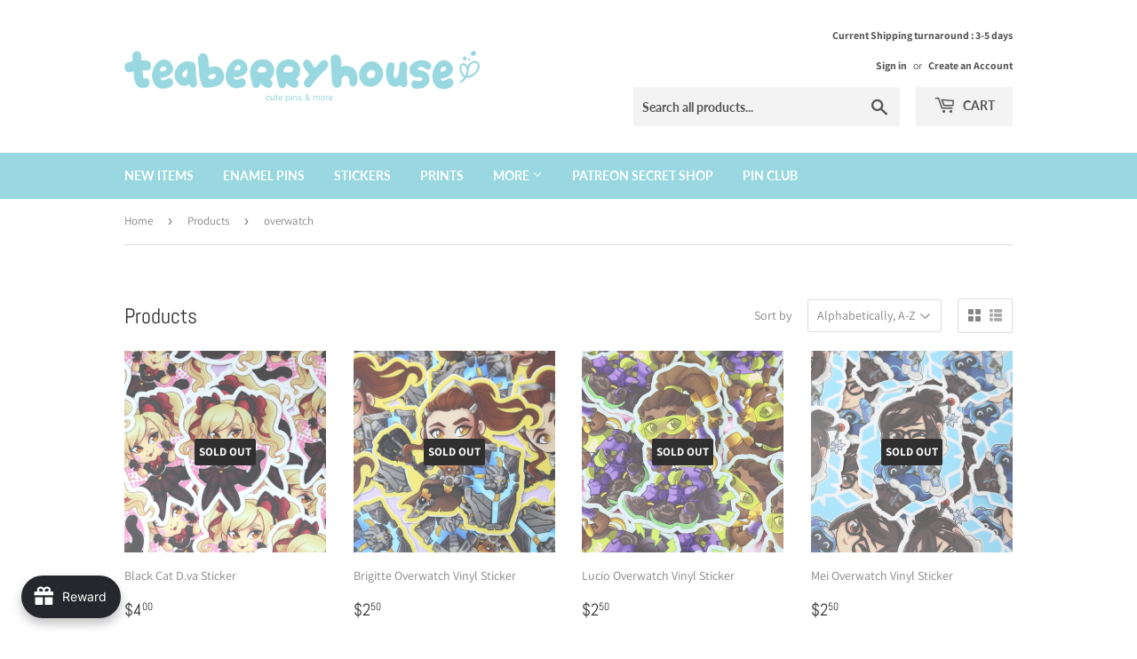

--- FILE ---
content_type: text/css
request_url: https://teaberryhouse.com/cdn/shop/t/7/assets/tipo.auction.css?v=181275655482303457531637936829
body_size: 3161
content:
.flip-clock-wrapper *{-webkit-box-sizing:border-box;-moz-box-sizing:border-box;-ms-box-sizing:border-box;-o-box-sizing:border-box;box-sizing:border-box;-webkit-backface-visibility:hidden;-moz-backface-visibility:hidden;-ms-backface-visibility:hidden;-o-backface-visibility:hidden;backface-visibility:hidden}.flip-clock-wrapper a{cursor:pointer;text-decoration:none;color:#ccc}.flip-clock-wrapper a:hover{color:#fff}.flip-clock-wrapper ul{list-style:none}.flip-clock-wrapper.clearfix:before,.flip-clock-wrapper.clearfix:after{content:" ";display:table}.flip-clock-wrapper.clearfix:after{clear:both}.flip-clock-wrapper.clearfix{*zoom: 1}.flip-clock-wrapper{font: 11px Helvetica Neue,Helvetica,sans-serif;-webkit-user-select:none}.flip-clock-meridium{background:none!important;box-shadow:0 0!important;font-size:36px!important}.flip-clock-meridium a{color:#313333}.flip-clock-wrapper{text-align:center;position:relative;display:flex;justify-content:center;width:100%}.flip-clock-wrapper:before,.flip-clock-wrapper:after{content:" ";display:table}.flip-clock-wrapper:after{clear:both}.flip-clock-wrapper ul{position:relative;float:left;margin:5px;font-size:80px;font-weight:700;line-height:50px;border-radius:6px;background:#000}.flip-clock-wrapper ul li{z-index:1;position:absolute;left:0;top:0;width:100%;height:100%;text-decoration:none!important}.flip-clock-wrapper ul li:first-child{z-index:2}.flip-clock-wrapper ul li a{display:block;height:100%;margin:0!important;overflow:visible!important;cursor:default!important}.flip-clock-wrapper ul li a div{z-index:1;position:absolute;left:0;width:100%;height:50%;font-size:80px;overflow:hidden;outline:1px solid transparent}.flip-clock-wrapper ul li a div .shadow{position:absolute;width:100%;height:100%;z-index:2}.flip-clock-wrapper ul li a div.up{-webkit-transform-origin:50% 100%;-moz-transform-origin:50% 100%;-ms-transform-origin:50% 100%;-o-transform-origin:50% 100%;transform-origin:50% 100%;top:0}.flip-clock-wrapper ul li a div.up:after{content:"";position:absolute;top:44px;left:0;z-index:5;width:100%;height:3px;background-color:#000;background-color:#0006}.flip-clock-wrapper ul li a div.down{-webkit-transform-origin:50% 0;-moz-transform-origin:50% 0;-ms-transform-origin:50% 0;-o-transform-origin:50% 0;transform-origin:50% 0;bottom:0;border-bottom-left-radius:6px;border-bottom-right-radius:6px}.flip-clock-wrapper ul li a div div.inn{position:absolute;left:0;z-index:1;width:100%;height:200%;color:#ccc;text-shadow:0 1px 2px #000;text-align:center;background-color:#333;border-radius:6px;font-size:36px}.flip-clock-wrapper ul li a div.up div.inn{top:0}.flip-clock-wrapper ul li a div.down div.inn{bottom:0}.flip-clock-wrapper ul.play li.flip-clock-before{z-index:3}.flip-clock-wrapper .flip{box-shadow:0 2px 5px #000000b3}.flip-clock-wrapper ul.play li.flip-clock-active{-webkit-animation:asd .5s .5s linear both;-moz-animation:asd .5s .5s linear both;animation:asd .5s .5s linear both;z-index:5}.flip-clock-divider{float:left;display:inline-block;position:relative;width:20px;height:60px}.flip-clock-divider:first-child{width:0}.flip-clock-dot{display:block;background:#323434;width:8px;height:8px;position:absolute;border-radius:50%;box-shadow:0 0 5px #00000080;left:5px}.flip-clock-divider .flip-clock-label{position:absolute;top:-1.5em;right:-55px;color:#000;text-shadow:none}.flip-clock-divider.minutes .flip-clock-label,.flip-clock-divider.seconds .flip-clock-label{right:-60px}.flip-clock-dot.top{top:33px}.flip-clock-dot.bottom{bottom:33px}@-webkit-keyframes asd{0%{z-index:2}20%{z-index:4}to{z-index:4}}@-moz-keyframes asd{0%{z-index:2}20%{z-index:4}to{z-index:4}}@-o-keyframes asd{0%{z-index:2}20%{z-index:4}to{z-index:4}}@keyframes asd{0%{z-index:2}20%{z-index:4}to{z-index:4}}.flip-clock-wrapper ul.play li.flip-clock-active .down{z-index:2;-webkit-animation:turn .5s .5s linear both;-moz-animation:turn .5s .5s linear both;animation:turn .5s .5s linear both}@-webkit-keyframes turn{0%{-webkit-transform:rotateX(90deg)}to{-webkit-transform:rotateX(0deg)}}@-moz-keyframes turn{0%{-moz-transform:rotateX(90deg)}to{-moz-transform:rotateX(0deg)}}@-o-keyframes turn{0%{-o-transform:rotateX(90deg)}to{-o-transform:rotateX(0deg)}}@keyframes turn{0%{transform:rotateX(90deg)}to{transform:rotateX(0)}}.flip-clock-wrapper ul.play li.flip-clock-before .up{z-index:2;-webkit-animation:turn2 .5s linear both;-moz-animation:turn2 .5s linear both;animation:turn2 .5s linear both}@-webkit-keyframes turn2{0%{-webkit-transform:rotateX(0deg)}to{-webkit-transform:rotateX(-90deg)}}@-moz-keyframes turn2{0%{-moz-transform:rotateX(0deg)}to{-moz-transform:rotateX(-90deg)}}@-o-keyframes turn2{0%{-o-transform:rotateX(0deg)}to{-o-transform:rotateX(-90deg)}}@keyframes turn2{0%{transform:rotateX(0)}to{transform:rotateX(-90deg)}}.flip-clock-wrapper ul li.flip-clock-active{z-index:3}.flip-clock-wrapper ul.play li.flip-clock-before .up .shadow{background:-moz-linear-gradient(top,rgba(0,0,0,.1) 0%,black 100%);background:-webkit-gradient(linear,left top,left bottom,color-stop(0%,rgba(0,0,0,.1)),color-stop(100%,black));background:linear,top,#0000001a 0%,#000 100%;background:-o-linear-gradient(top,rgba(0,0,0,.1) 0%,black 100%);background:-ms-linear-gradient(top,rgba(0,0,0,.1) 0%,black 100%);background:linear,to bottom,#0000001a 0%,#000 100%;-webkit-animation:show .5s linear both;-moz-animation:show .5s linear both;animation:show .5s linear both}.flip-clock-wrapper ul.play li.flip-clock-active .up .shadow{background:-moz-linear-gradient(top,rgba(0,0,0,.1) 0%,black 100%);background:-webkit-gradient(linear,left top,left bottom,color-stop(0%,rgba(0,0,0,.1)),color-stop(100%,black));background:linear,top,#0000001a 0%,#000 100%;background:-o-linear-gradient(top,rgba(0,0,0,.1) 0%,black 100%);background:-ms-linear-gradient(top,rgba(0,0,0,.1) 0%,black 100%);background:linear,to bottom,#0000001a 0%,#000 100%;-webkit-animation:hide .5s .3s linear both;-moz-animation:hide .5s .3s linear both;animation:hide .5s .3s linear both}.flip-clock-wrapper ul.play li.flip-clock-before .down .shadow{background:-moz-linear-gradient(top,black 0%,rgba(0,0,0,.1) 100%);background:-webkit-gradient(linear,left top,left bottom,color-stop(0%,black),color-stop(100%,rgba(0,0,0,.1)));background:linear,top,#000 0%,#0000001a 100%;background:-o-linear-gradient(top,black 0%,rgba(0,0,0,.1) 100%);background:-ms-linear-gradient(top,black 0%,rgba(0,0,0,.1) 100%);background:linear,to bottom,#000 0%,#0000001a 100%;-webkit-animation:show .5s linear both;-moz-animation:show .5s linear both;animation:show .5s linear both}.flip-clock-wrapper ul.play li.flip-clock-active .down .shadow{background:-moz-linear-gradient(top,black 0%,rgba(0,0,0,.1) 100%);background:-webkit-gradient(linear,left top,left bottom,color-stop(0%,black),color-stop(100%,rgba(0,0,0,.1)));background:linear,top,#000 0%,#0000001a 100%;background:-o-linear-gradient(top,black 0%,rgba(0,0,0,.1) 100%);background:-ms-linear-gradient(top,black 0%,rgba(0,0,0,.1) 100%);background:linear,to bottom,#000 0%,#0000001a 100%;-webkit-animation:hide .5s .3s linear both;-moz-animation:hide .5s .3s linear both;animation:hide .5s .2s linear both}.tpa_content .flip-clock-wrapper ul{margin:0;box-shadow:none}.tpa_content .flip-clock-wrapper ul li a div div.inn,.flip-clock-wrapper ul li a div.down{border-radius:0}.tpa_content .flip-clock-wrapper ul li a div div.inn{background-color:#767ad0;color:#fff;font-size:21px;text-align:right;border-radius:5px 0 0 5px}.tpa_content .flip-clock-wrapper>ul.flip.even li a div div.inn,.tpa_content .flip-clock-wrapper>ul.flip.last li a div div.inn{text-align:left;border-radius:0 5px 5px 0}.tpa_content .flip-clock-wrapper ul.between{width:15px;border-radius:0!important}.tpa_content .flip-clock-wrapper ul.between li a div div.inn{text-align:center;border-radius:0}.tpa_content .flip-clock-divider .flip-clock-label{right:-50px;width:50px;top:50px}.tpa_content .flip-clock-divider.minutes .flip-clock-label{right:-50px;width:50px;text-align:center}.tpa_content .flip-clock-divider{height:50px}.tpa_content .flip-clock-dot{width:6px;height:6px;left:7px;box-shadow:none;background:#767ad0}.tpa_content .flip-clock-dot.top{top:27px}.tpa_content .flip-clock-dot.bottom{bottom:27px}.tpa-collection{margin-top:20px;text-align:center}.tpa-collection .flip-clock-wrapper ul{margin:0;box-shadow:none}.tpa-collection .flip-clock-wrapper ul li a div div.inn,.tpa-collection .flip-clock-wrapper ul li a div.down{border-radius:0}.tpa-collection .flip-clock-wrapper ul li a div div.inn{background-color:#767ad0;color:#fff;font-size:21px;text-align:right;border-radius:5px 0 0 5px}.tpa-collection .flip-clock-wrapper>ul.flip.even li a div div.inn,.tpa-collection .flip-clock-wrapper>ul.flip.last li a div div.inn{text-align:left;border-radius:0 5px 5px 0}.tpa-collection .flip-clock-wrapper ul li a div div.inn{font-size:1rem;line-height:2.4rem}.tpa-collection .flip-clock-wrapper ul li a div{font-size:1rem}.tpa-collection .flip-clock-wrapper ul{width:1.2rem;height:2.4rem;font-size:2rem;padding:10px}.tpa-collection .flip-clock-wrapper ul.between{width:9px;border-radius:0!important}.tpa-collection .flip-clock-wrapper ul.between li a div div.inn{text-align:center;border-radius:0}.tpa-collection .flip-clock-dot.top{top:.6rem}.tpa-collection .flip-clock-dot.bottom{bottom:0;top:1.2rem}.tpa-collection .flip-clock-dot{width:.3rem;height:.3rem;box-shadow:none;background:#767ad0}.tpa-collection .flip-clock-divider{width:1rem;height:3rem}.tpa-collection .flip-clock-divider:first-child{width:0!important}.tpa-collection .flip-clock-divider .flip-clock-label{right:-2.4rem;width:2.4rem;top:2.4rem;text-align:center}.tpa-collection .flip-clock-divider.minutes .flip-clock-label,.tpa-collection .flip-clock-divider.seconds .flip-clock-label{right:-2.7rem}.start_in.flip-clock-wrapper ul li a div div.inn{background-color:#616161}.tpa-x160 .flip-clock-wrapper{margin:0 auto;text-align:center}.tpa-x160 .flip-clock-wrapper ul li a div div.inn{font-size:.8rem;line-height:32px}.tpa-x160 .flip-clock-wrapper ul{padding:0;margin:0;width:1rem;height:2rem;line-height:2rem}.tpa-x160 .flip-clock-divider{width:.5rem;height:2rem}.tpa-x160 .flip-clock-divider .flip-clock-label{right:-32px;width:32px;top:32px;text-align:center}.tpa-x160 .flip-clock-divider:first-child{width:0!important}.tpa-x160 .flip-clock-dot{width:.2rem;height:.2rem;left:.2rem}.tpa-x160 .flip-clock-dot.top{top:.7rem}.tpa-x160 .flip-clock-dot.bottom{top:1.2rem}.tpa-x160 .flip-clock-divider.minutes .flip-clock-label,.tpa-x160 .flip-clock-divider.seconds .flip-clock-label{right:-32px;width:32px;top:32px;text-align:center}.tpa_content [tooltip]{position:relative}.tpa_content [tooltip]:before,.tpa_content [tooltip]:after{text-transform:none;font-size:.9em;line-height:1;-webkit-user-select:none;-moz-user-select:none;-ms-user-select:none;user-select:none;pointer-events:none;position:absolute;display:none;opacity:0}.tpa_content [tooltip]:before{content:"";border:5px solid transparent;z-index:1001}.tpa_content [tooltip]:after{content:attr(tooltip);font-family:Helvetica,sans-serif;text-align:center;min-width:3em;max-width:21em;white-space:nowrap;overflow:hidden;text-overflow:ellipsis;padding:1ch 1.5ch;border-radius:.3ch;box-shadow:0 1em 2em -.5em #00000059;background:#333;color:#fff;z-index:1000}.tpa_content [tooltip]:hover:before,.tpa_content [tooltip]:hover:after{display:block}.tpa_content [tooltip=""]:before,.tpa_content [tooltip=""]:after{display:none!important}.tpa_content [tooltip]:not([flow]):before,.tpa_content [tooltip][flow^=up]:before{bottom:100%;border-bottom-width:0;border-top-color:#333}.tpa_content [tooltip]:not([flow]):after,.tpa_content [tooltip][flow^=up]:after{bottom:calc(100% + 5px)}.tpa_content [tooltip]:not([flow]):before,.tpa_content [tooltip]:not([flow]):after,.tpa_content [tooltip][flow^=up]:before,.tpa_content [tooltip][flow^=up]:after{left:50%;-webkit-transform:translate(-50%,-.5em);transform:translate(-50%,-.5em)}@-webkit-keyframes tooltips-vert{to{opacity:.9;-webkit-transform:translate(-50%,0);transform:translate(-50%)}}@keyframes tooltips-vert{to{opacity:.9;-webkit-transform:translate(-50%,0);transform:translate(-50%)}}@-webkit-keyframes tooltips-horz{to{opacity:.9;-webkit-transform:translate(0,-50%);transform:translateY(-50%)}}@keyframes tooltips-horz{to{opacity:.9;-webkit-transform:translate(0,-50%);transform:translateY(-50%)}}.tpa_content [tooltip]:not([flow]):hover:before,.tpa_content [tooltip]:not([flow]):hover:after,.tpa_content [tooltip][flow^=up]:hover:before,.tpa_content [tooltip][flow^=up]:hover:after{-webkit-animation:tooltips-vert .3s ease-out forwards;animation:tooltips-vert .3s ease-out forwards}.tpa-account .modal{visibility:hidden;position:fixed;top:0;right:0;bottom:0;left:0;padding:1.5rem;display:flex;justify-content:center;align-items:center;transition:all .3s}.tpa-account .modal_inner{max-width:60rem;min-width:300px;text-align:center;padding:1.5rem;border-radius:2px;background-color:#fff;box-shadow:0 3px 6px #00000029,0 3px 6px #0000003b;opacity:0;transform:scale(.8);transition:all .3s;overflow-y:auto;max-height:90vh}.tpa-account .modal_inner .close{position:absolute;top:-1px;right:10px;font-size:24px;cursor:pointer}.tpa-account .modal.-open{visibility:visible;background-color:#0006;z-index:999999999;opacity:1}.tpa-account .modal.-open .modal_inner{opacity:1;transform:scale(1)}.lds-ring{display:inline-block;position:relative;width:64px;height:64px}.lds-ring div{box-sizing:border-box;display:block;position:absolute;width:51px;height:51px;margin:3px;border:3px solid #fff;border-radius:50%;animation:lds-ring 1.2s cubic-bezier(.5,0,.5,1) infinite;border-color:#6c7ae0 transparent transparent transparent}.lds-ring div:nth-child(1){animation-delay:-.45s}.lds-ring div:nth-child(2){animation-delay:-.3s}.lds-ring div:nth-child(3){animation-delay:-.15s}@keyframes lds-ring{0%{transform:rotate(0)}to{transform:rotate(360deg)}}@-webkit-keyframes show{0%{opacity:0}to{opacity:1}}@-moz-keyframes show{0%{opacity:0}to{opacity:1}}@-o-keyframes show{0%{opacity:0}to{opacity:1}}@keyframes show{0%{opacity:0}to{opacity:1}}@-webkit-keyframes hide{0%{opacity:1}to{opacity:0}}@-moz-keyframes hide{0%{opacity:1}to{opacity:0}}@-o-keyframes hide{0%{opacity:1}to{opacity:0}}@keyframes hide{0%{opacity:1}to{opacity:0}}ul.flip{width:25px;height:50px}.tpa_content .clearfix:before{content:"";width:100%}#bid_price{height:42px;flex-grow:1;border:none;outline:none;background:none;width:0}#bid_price:focus{outline:none}.tpa_content .bid_price_wrapper .control{height:100%;display:flex;flex-direction:column;border-left:1px solid #eaeaea}.tpa_content .bid-ctrl{width:42px;height:21px;text-align:center;cursor:pointer;color:#000;line-height:21px;-webkit-touch-callout:none;-webkit-user-select:none;-khtml-user-select:none;-moz-user-select:none;-ms-user-select:none;user-select:none}.tpa_content .bid-ctrl:first-child{border-bottom:1px solid #eaeaea}.tpa_content .tpa_checkbox{display:block;position:relative;padding-left:26px;cursor:pointer;margin:0;-webkit-user-select:none;-moz-user-select:none;-ms-user-select:none;user-select:none}.tpa_content .tpa_checkbox input{position:absolute;opacity:0;cursor:pointer;height:0;width:0}.tpa_checkbox .checkmark{position:absolute;top:0;left:0;height:21px;width:21px;background-color:#eee;border-radius:50%}.tpa_content .tpa_checkbox:hover input~.checkmark{background-color:#ccc}.tpa_content .tpa_checkbox input:checked~.checkmark{background-color:#767ad0}.tpa_checkbox .checkmark:after{content:"";position:absolute;display:none}.tpa_content .tpa_checkbox input:checked~.checkmark:after{display:block}.tpa_content .tpa_checkbox .checkmark:after{left:9px;top:5px;width:5px;height:9px;border:solid white;border-width:0 1px 1px 0;-webkit-transform:rotate(45deg);-ms-transform:rotate(45deg);transform:rotate(45deg)}.tpa_content .message{display:none;width:100%;padding:10px;background:#f4f6f8;font-size:14px;justify-content:space-between;align-items:center}.tpa_content .message.success{background:#eff7ed;color:green}.tpa_content .message.warning{background:#fdf7e3}.tpa_content .message.danger{background:#fdf3f0;color:red}.tpa_content .message .dismiss{width:14px;height:14px;cursor:pointer}.tpa-paginate .page{min-width:41px;height:41px;display:inline-block;text-align:center;line-height:41px;cursor:pointer}.tpa-paginate .page.active{background-color:#6c7ae0;color:#fff;cursor:unset;border-radius:5px}.tpa-account{margin-top:20px!important}.tpa-account .tipo-responsive{background:#fff}.tpa-account .detail{margin-top:15px}@media screen and (min-width: 601px){.tpa-account.is-full-width{padding:0 20px;max-width:1170px;margin:0 auto}.tpa-account table.tipo-responsive{background:#fff}.tpa-account table.tipo-responsive th:first-child,.tpa-account table.tipo-responsive td:first-child{padding-left:40px;text-align:left}.tpa-account table.tipo-responsive thead th{font-size:18px;border:none;font-weight:600}.tpa-account table.tipo-responsive thead,.tpa-paginate .page.active{color:#fff;background:#767ad0}.tpa-account .detail table.tipo-responsive thead,.tpa-paginate .detail .page.active{color:#fff;background:#fe223e}.tpa-account table.tipo-responsive tbody td{border:none;font-size:14px;color:#666;padding-top:15px;padding-bottom:15px}.tpa-account table.tipo-responsive tbody tr{border-bottom:1px solid #f2f2f2}.tpa-account table.tipo-responsive tbody tr:hover{background-color:#ececff}}@media screen and (max-width: 600px){.tpa-account.is-full-width{padding:0 10px}table.tipo-responsive{border:0}table.tipo-responsive thead{border:none;clip:rect(0 0 0 0);height:1px;margin:-1px;overflow:hidden;padding:0;position:absolute;width:1px}table.tipo-responsive tr{border-bottom:3px solid #ddd;display:block;margin-bottom:.625em}table.tipo-responsive td{border-bottom:1px solid #ddd;display:block;font-size:.8em;text-align:right;min-height:49px}table.tipo-responsive td:before{content:attr(data-label);float:left;font-weight:700;text-transform:uppercase}table.tipo-responsive td:last-child{border-bottom:0}}table.bid_list{border:1px solid #ccc;border-collapse:collapse;margin:0 0 15px;padding:0;width:100%;table-layout:fixed}table.bid_list caption{font-size:1.5em;margin:.5em 0 .75em}table.bid_list thead{background:#767ad0;color:#fff}table.bid_list tr{border:1px solid #ddd;padding:.35em}table.bid_list tr:first-child th:after,table.bid_list tr:first-child td:after{border:none}table.bid_list th,table.bid_list td{padding:.625em;text-align:center;border:1px solid #eaeaea;font-size:14px}table.bid_list th{font-size:14px;border-color:#9194d9}table.bid_list td[data-label=Email]{overflow:hidden;text-overflow:ellipsis}.tpa_content .pager{padding-left:0;margin:20px 0;list-style:none;text-align:center}.tpa_content .pager .page-number{width:24px;height:24px;background:#000;color:#fff;display:inline-block;font-size:12px;border-radius:100%;margin-left:3px;margin-right:3px;opacity:.5;text-align:center;line-height:24px}.tpa_content .pager .page-number:hover{opacity:1;transition:all .4s}.tpa_content .pager .clickable{cursor:pointer}.tpa_content .pager .active{cursor:not-allowed;opacity:1}@media screen and (max-width: 600px){table.bid_list{border:0}table.bid_list caption{font-size:1.3em}table.bid_list thead{border:none;clip:rect(0 0 0 0);height:1px;margin:-1px;overflow:hidden;padding:0;position:absolute;width:1px}table.bid_list tr{border-bottom:3px solid #ddd;display:block;margin-bottom:.625em}table.bid_list td{border-bottom:1px solid #ddd;display:block;font-size:.8em;text-align:right}table.bid_list td:before{content:attr(data-label);float:left;font-weight:700;text-transform:uppercase}table.bid_list td:last-child{border-bottom:0}table.bid_list td[colspan]{text-align:center}.flip-clock-dot{width:6px;height:6px}.flip-clock-divider{width:15px}.flip-clock-wrapper ul.flip{width:21px}.flip-clock-wrapper ul li a div div.inn{font-size:24px}.flip-clock-wrapper ul{margin:3px}.flip-clock-divider .flip-clock-label{right:-40px}.flip-clock-divider.minutes .flip-clock-label,.flip-clock-divider.seconds .flip-clock-label{right:-50px}.tpa_content .your_bid{margin-bottom:10px}}.tpa_content{max-width:500px;margin:0 auto}.tpa_content .bid_info{border:1px solid #eaeaea;border-radius:5px;padding:25px 15px 15px}.tpa_content .end_in{font-size:27px;font-weight:600;text-align:center;margin-bottom:10px}.tpa_content .your_bid.clearfix{clear:both}.tpa_content .automatic_bid_wrapper{display:inline-block;position:relative}.tpa_content #bid{margin-right:5px;width:100%;background:#767ad0;border-radius:3px}.tpa_content .action{display:flex;flex-wrap:wrap;align-items:center;justify-content:space-between}.tpa_content .your_bid{margin-bottom:10px;display:flex;width:50%;border-right:10px solid transparent}.tpa_content .bid_btn_wrapper{margin-bottom:10px;width:50%;border-left:10px solid transparent}.tpa_content .bid_price_wrapper{display:flex;align-items:center;width:100%;border-radius:3px;border:1px solid #eaeaea}.tpa_content .your_bid .prefix{border-right:1px solid #eaeaea;padding:0 8px;line-height:42px;text-align:center}.tpa_content .detail{margin:15px 0}.tpa_content .detail .grow{display:none;justify-content:space-between;line-height:24px}.tpa_content .detail .grow:not(:first-child){margin-top:10px;padding-top:10px;border-top:1px dashed #e7e7e7}.tpa_content .detail .grow .label{min-width:50%;display:inline-block;font-weight:700;color:#000}.tpa-account .tpa-content{text-align:center}.tpa-account table.tipo-responsive{width:100%;margin-bottom:15px;table-layout:inherit}.tpa-account table tr.active{background:#82f7e1}
/*# sourceMappingURL=/cdn/shop/t/7/assets/tipo.auction.css.map?v=181275655482303457531637936829 */
